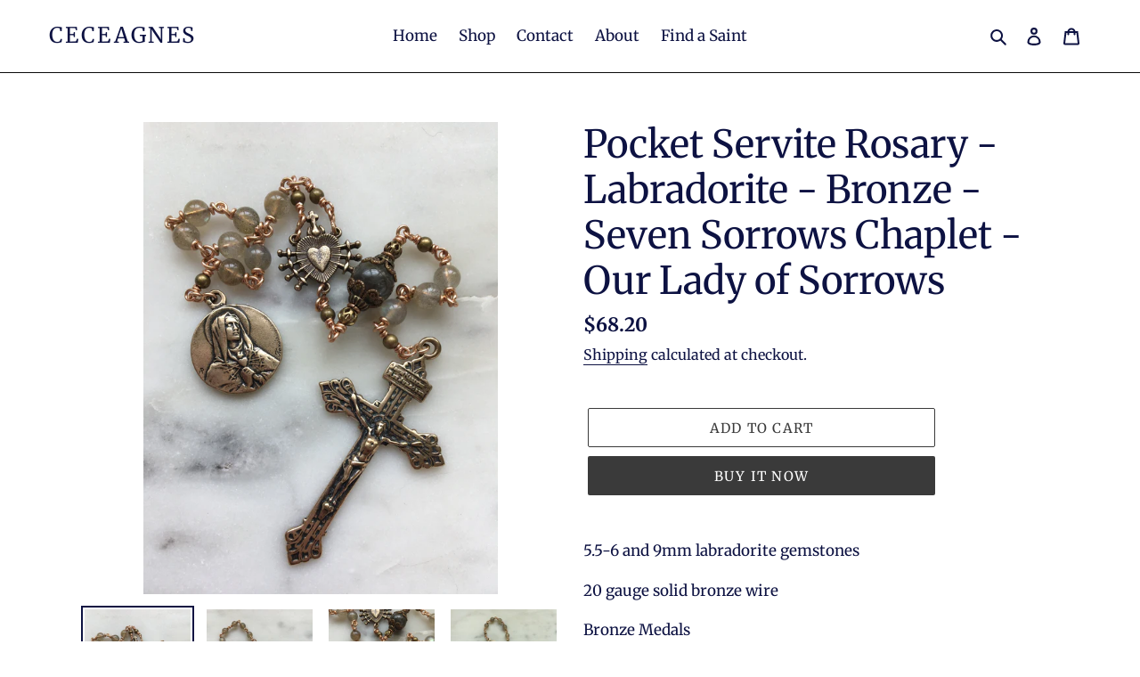

--- FILE ---
content_type: text/html; charset=utf-8
request_url: https://ceceagnes.com/products/pocket-servite-rosary-labradorite-bronze-seven-sorrows-chaplet-our-lady-of-sorrows
body_size: 18421
content:
<!doctype html>
<html class="no-js" lang="en">
<head>
  <meta name="p:domain_verify" content="17f0b2dcfa3190895b5039059aca443c"/>
  <meta name="google-site-verification" content="qflqLxAPOiW4D6Kp8iFbsBy8meMR8raT6a2r0exhcg4" />
  <meta charset="utf-8">
  <meta http-equiv="X-UA-Compatible" content="IE=edge,chrome=1">
  <meta name="viewport" content="width=device-width,initial-scale=1">
  <meta name="theme-color" content="#3a3a3a">
  <link rel="canonical" href="https://ceceagnes.com/products/pocket-servite-rosary-labradorite-bronze-seven-sorrows-chaplet-our-lady-of-sorrows"><title>Pocket Servite Rosary - Labradorite - Bronze - Seven Sorrows Chaplet -
&ndash; CeCeAgnes</title><meta name="description" content="5.5-6 and 9mm labradorite gemstones 20 gauge solid bronze wire Bronze Medals Seven Sorrows: The prophecy of Simeon. (St. Luke 2:34, 35) The flight into Egypt. (St. Matthew 2:13, 14) The loss of the Child Jesus in the temple. (St. Luke 2: 43-45) The meeting of Jesus and Mary on the Way of the Cross. The Crucifixion. The"><!-- /snippets/social-meta-tags.liquid -->




<meta property="og:site_name" content="CeCeAgnes ">
<meta property="og:url" content="https://ceceagnes.com/products/pocket-servite-rosary-labradorite-bronze-seven-sorrows-chaplet-our-lady-of-sorrows">
<meta property="og:title" content="Pocket Servite Rosary - Labradorite - Bronze - Seven Sorrows Chaplet - Our Lady of Sorrows">
<meta property="og:type" content="product">
<meta property="og:description" content="5.5-6 and 9mm labradorite gemstones 20 gauge solid bronze wire Bronze Medals Seven Sorrows: The prophecy of Simeon. (St. Luke 2:34, 35) The flight into Egypt. (St. Matthew 2:13, 14) The loss of the Child Jesus in the temple. (St. Luke 2: 43-45) The meeting of Jesus and Mary on the Way of the Cross. The Crucifixion. The">

  <meta property="og:price:amount" content="68.20">
  <meta property="og:price:currency" content="USD">

<meta property="og:image" content="http://ceceagnes.com/cdn/shop/files/il_fullxfull.2332716324_1ibo_1200x1200.jpg?v=1724733117"><meta property="og:image" content="http://ceceagnes.com/cdn/shop/files/il_fullxfull.2332716188_ld6e_1200x1200.jpg?v=1724733117"><meta property="og:image" content="http://ceceagnes.com/cdn/shop/files/il_fullxfull.2332716434_a3n0_1200x1200.jpg?v=1724733117">
<meta property="og:image:secure_url" content="https://ceceagnes.com/cdn/shop/files/il_fullxfull.2332716324_1ibo_1200x1200.jpg?v=1724733117"><meta property="og:image:secure_url" content="https://ceceagnes.com/cdn/shop/files/il_fullxfull.2332716188_ld6e_1200x1200.jpg?v=1724733117"><meta property="og:image:secure_url" content="https://ceceagnes.com/cdn/shop/files/il_fullxfull.2332716434_a3n0_1200x1200.jpg?v=1724733117">


<meta name="twitter:card" content="summary_large_image">
<meta name="twitter:title" content="Pocket Servite Rosary - Labradorite - Bronze - Seven Sorrows Chaplet - Our Lady of Sorrows">
<meta name="twitter:description" content="5.5-6 and 9mm labradorite gemstones 20 gauge solid bronze wire Bronze Medals Seven Sorrows: The prophecy of Simeon. (St. Luke 2:34, 35) The flight into Egypt. (St. Matthew 2:13, 14) The loss of the Child Jesus in the temple. (St. Luke 2: 43-45) The meeting of Jesus and Mary on the Way of the Cross. The Crucifixion. The">


  <link href="//ceceagnes.com/cdn/shop/t/1/assets/theme.scss.css?v=160717913083646509671759260075" rel="stylesheet" type="text/css" media="all" />

  <script>
    var theme = {
      breakpoints: {
        medium: 750,
        large: 990,
        widescreen: 1400
      },
      strings: {
        addToCart: "Add to cart",
        soldOut: "Sold out",
        unavailable: "Unavailable",
        regularPrice: "Regular price",
        salePrice: "Sale price",
        sale: "Sale",
        fromLowestPrice: "from [price]",
        vendor: "Vendor",
        showMore: "Show More",
        showLess: "Show Less",
        searchFor: "Search for",
        addressError: "Error looking up that address",
        addressNoResults: "No results for that address",
        addressQueryLimit: "You have exceeded the Google API usage limit. Consider upgrading to a \u003ca href=\"https:\/\/developers.google.com\/maps\/premium\/usage-limits\"\u003ePremium Plan\u003c\/a\u003e.",
        authError: "There was a problem authenticating your Google Maps account.",
        newWindow: "Opens in a new window.",
        external: "Opens external website.",
        newWindowExternal: "Opens external website in a new window.",
        removeLabel: "Remove [product]",
        update: "Update",
        quantity: "Quantity",
        discountedTotal: "Discounted total",
        regularTotal: "Regular total",
        priceColumn: "See Price column for discount details.",
        quantityMinimumMessage: "Quantity must be 1 or more",
        cartError: "There was an error while updating your cart. Please try again.",
        removedItemMessage: "Removed \u003cspan class=\"cart__removed-product-details\"\u003e([quantity]) [link]\u003c\/span\u003e from your cart.",
        unitPrice: "Unit price",
        unitPriceSeparator: "per",
        oneCartCount: "1 item",
        otherCartCount: "[count] items",
        quantityLabel: "Quantity: [count]",
        products: "Products",
        loading: "Loading",
        number_of_results: "[result_number] of [results_count]",
        number_of_results_found: "[results_count] results found",
        one_result_found: "1 result found"
      },
      moneyFormat: "${{amount}}",
      moneyFormatWithCurrency: "${{amount}} USD",
      settings: {
        predictiveSearchEnabled: true,
        predictiveSearchShowPrice: false,
        predictiveSearchShowVendor: false
      }
    }

    document.documentElement.className = document.documentElement.className.replace('no-js', 'js');
  </script><script src="//ceceagnes.com/cdn/shop/t/1/assets/lazysizes.js?v=94224023136283657951588617615" async="async"></script>
  <script src="//ceceagnes.com/cdn/shop/t/1/assets/vendor.js?v=85833464202832145531588617617" defer="defer"></script>
  <script src="//ceceagnes.com/cdn/shop/t/1/assets/theme.js?v=89031576585505892971588617616" defer="defer"></script>

  <script>window.performance && window.performance.mark && window.performance.mark('shopify.content_for_header.start');</script><meta id="shopify-digital-wallet" name="shopify-digital-wallet" content="/38634291244/digital_wallets/dialog">
<meta name="shopify-checkout-api-token" content="770f61c41d5f182d056f8e6bbf7dc245">
<meta id="in-context-paypal-metadata" data-shop-id="38634291244" data-venmo-supported="false" data-environment="production" data-locale="en_US" data-paypal-v4="true" data-currency="USD">
<link rel="alternate" type="application/json+oembed" href="https://ceceagnes.com/products/pocket-servite-rosary-labradorite-bronze-seven-sorrows-chaplet-our-lady-of-sorrows.oembed">
<script async="async" src="/checkouts/internal/preloads.js?locale=en-US"></script>
<script id="shopify-features" type="application/json">{"accessToken":"770f61c41d5f182d056f8e6bbf7dc245","betas":["rich-media-storefront-analytics"],"domain":"ceceagnes.com","predictiveSearch":true,"shopId":38634291244,"locale":"en"}</script>
<script>var Shopify = Shopify || {};
Shopify.shop = "ceceagnes.myshopify.com";
Shopify.locale = "en";
Shopify.currency = {"active":"USD","rate":"1.0"};
Shopify.country = "US";
Shopify.theme = {"name":"Debut","id":97119371308,"schema_name":"Debut","schema_version":"16.5.4","theme_store_id":796,"role":"main"};
Shopify.theme.handle = "null";
Shopify.theme.style = {"id":null,"handle":null};
Shopify.cdnHost = "ceceagnes.com/cdn";
Shopify.routes = Shopify.routes || {};
Shopify.routes.root = "/";</script>
<script type="module">!function(o){(o.Shopify=o.Shopify||{}).modules=!0}(window);</script>
<script>!function(o){function n(){var o=[];function n(){o.push(Array.prototype.slice.apply(arguments))}return n.q=o,n}var t=o.Shopify=o.Shopify||{};t.loadFeatures=n(),t.autoloadFeatures=n()}(window);</script>
<script id="shop-js-analytics" type="application/json">{"pageType":"product"}</script>
<script defer="defer" async type="module" src="//ceceagnes.com/cdn/shopifycloud/shop-js/modules/v2/client.init-shop-cart-sync_IZsNAliE.en.esm.js"></script>
<script defer="defer" async type="module" src="//ceceagnes.com/cdn/shopifycloud/shop-js/modules/v2/chunk.common_0OUaOowp.esm.js"></script>
<script type="module">
  await import("//ceceagnes.com/cdn/shopifycloud/shop-js/modules/v2/client.init-shop-cart-sync_IZsNAliE.en.esm.js");
await import("//ceceagnes.com/cdn/shopifycloud/shop-js/modules/v2/chunk.common_0OUaOowp.esm.js");

  window.Shopify.SignInWithShop?.initShopCartSync?.({"fedCMEnabled":true,"windoidEnabled":true});

</script>
<script id="__st">var __st={"a":38634291244,"offset":-21600,"reqid":"7931f7ef-f955-4e05-8468-765803e03617-1768447229","pageurl":"ceceagnes.com\/products\/pocket-servite-rosary-labradorite-bronze-seven-sorrows-chaplet-our-lady-of-sorrows","u":"5d9702aae889","p":"product","rtyp":"product","rid":7707264876588};</script>
<script>window.ShopifyPaypalV4VisibilityTracking = true;</script>
<script id="captcha-bootstrap">!function(){'use strict';const t='contact',e='account',n='new_comment',o=[[t,t],['blogs',n],['comments',n],[t,'customer']],c=[[e,'customer_login'],[e,'guest_login'],[e,'recover_customer_password'],[e,'create_customer']],r=t=>t.map((([t,e])=>`form[action*='/${t}']:not([data-nocaptcha='true']) input[name='form_type'][value='${e}']`)).join(','),a=t=>()=>t?[...document.querySelectorAll(t)].map((t=>t.form)):[];function s(){const t=[...o],e=r(t);return a(e)}const i='password',u='form_key',d=['recaptcha-v3-token','g-recaptcha-response','h-captcha-response',i],f=()=>{try{return window.sessionStorage}catch{return}},m='__shopify_v',_=t=>t.elements[u];function p(t,e,n=!1){try{const o=window.sessionStorage,c=JSON.parse(o.getItem(e)),{data:r}=function(t){const{data:e,action:n}=t;return t[m]||n?{data:e,action:n}:{data:t,action:n}}(c);for(const[e,n]of Object.entries(r))t.elements[e]&&(t.elements[e].value=n);n&&o.removeItem(e)}catch(o){console.error('form repopulation failed',{error:o})}}const l='form_type',E='cptcha';function T(t){t.dataset[E]=!0}const w=window,h=w.document,L='Shopify',v='ce_forms',y='captcha';let A=!1;((t,e)=>{const n=(g='f06e6c50-85a8-45c8-87d0-21a2b65856fe',I='https://cdn.shopify.com/shopifycloud/storefront-forms-hcaptcha/ce_storefront_forms_captcha_hcaptcha.v1.5.2.iife.js',D={infoText:'Protected by hCaptcha',privacyText:'Privacy',termsText:'Terms'},(t,e,n)=>{const o=w[L][v],c=o.bindForm;if(c)return c(t,g,e,D).then(n);var r;o.q.push([[t,g,e,D],n]),r=I,A||(h.body.append(Object.assign(h.createElement('script'),{id:'captcha-provider',async:!0,src:r})),A=!0)});var g,I,D;w[L]=w[L]||{},w[L][v]=w[L][v]||{},w[L][v].q=[],w[L][y]=w[L][y]||{},w[L][y].protect=function(t,e){n(t,void 0,e),T(t)},Object.freeze(w[L][y]),function(t,e,n,w,h,L){const[v,y,A,g]=function(t,e,n){const i=e?o:[],u=t?c:[],d=[...i,...u],f=r(d),m=r(i),_=r(d.filter((([t,e])=>n.includes(e))));return[a(f),a(m),a(_),s()]}(w,h,L),I=t=>{const e=t.target;return e instanceof HTMLFormElement?e:e&&e.form},D=t=>v().includes(t);t.addEventListener('submit',(t=>{const e=I(t);if(!e)return;const n=D(e)&&!e.dataset.hcaptchaBound&&!e.dataset.recaptchaBound,o=_(e),c=g().includes(e)&&(!o||!o.value);(n||c)&&t.preventDefault(),c&&!n&&(function(t){try{if(!f())return;!function(t){const e=f();if(!e)return;const n=_(t);if(!n)return;const o=n.value;o&&e.removeItem(o)}(t);const e=Array.from(Array(32),(()=>Math.random().toString(36)[2])).join('');!function(t,e){_(t)||t.append(Object.assign(document.createElement('input'),{type:'hidden',name:u})),t.elements[u].value=e}(t,e),function(t,e){const n=f();if(!n)return;const o=[...t.querySelectorAll(`input[type='${i}']`)].map((({name:t})=>t)),c=[...d,...o],r={};for(const[a,s]of new FormData(t).entries())c.includes(a)||(r[a]=s);n.setItem(e,JSON.stringify({[m]:1,action:t.action,data:r}))}(t,e)}catch(e){console.error('failed to persist form',e)}}(e),e.submit())}));const S=(t,e)=>{t&&!t.dataset[E]&&(n(t,e.some((e=>e===t))),T(t))};for(const o of['focusin','change'])t.addEventListener(o,(t=>{const e=I(t);D(e)&&S(e,y())}));const B=e.get('form_key'),M=e.get(l),P=B&&M;t.addEventListener('DOMContentLoaded',(()=>{const t=y();if(P)for(const e of t)e.elements[l].value===M&&p(e,B);[...new Set([...A(),...v().filter((t=>'true'===t.dataset.shopifyCaptcha))])].forEach((e=>S(e,t)))}))}(h,new URLSearchParams(w.location.search),n,t,e,['guest_login'])})(!0,!0)}();</script>
<script integrity="sha256-4kQ18oKyAcykRKYeNunJcIwy7WH5gtpwJnB7kiuLZ1E=" data-source-attribution="shopify.loadfeatures" defer="defer" src="//ceceagnes.com/cdn/shopifycloud/storefront/assets/storefront/load_feature-a0a9edcb.js" crossorigin="anonymous"></script>
<script data-source-attribution="shopify.dynamic_checkout.dynamic.init">var Shopify=Shopify||{};Shopify.PaymentButton=Shopify.PaymentButton||{isStorefrontPortableWallets:!0,init:function(){window.Shopify.PaymentButton.init=function(){};var t=document.createElement("script");t.src="https://ceceagnes.com/cdn/shopifycloud/portable-wallets/latest/portable-wallets.en.js",t.type="module",document.head.appendChild(t)}};
</script>
<script data-source-attribution="shopify.dynamic_checkout.buyer_consent">
  function portableWalletsHideBuyerConsent(e){var t=document.getElementById("shopify-buyer-consent"),n=document.getElementById("shopify-subscription-policy-button");t&&n&&(t.classList.add("hidden"),t.setAttribute("aria-hidden","true"),n.removeEventListener("click",e))}function portableWalletsShowBuyerConsent(e){var t=document.getElementById("shopify-buyer-consent"),n=document.getElementById("shopify-subscription-policy-button");t&&n&&(t.classList.remove("hidden"),t.removeAttribute("aria-hidden"),n.addEventListener("click",e))}window.Shopify?.PaymentButton&&(window.Shopify.PaymentButton.hideBuyerConsent=portableWalletsHideBuyerConsent,window.Shopify.PaymentButton.showBuyerConsent=portableWalletsShowBuyerConsent);
</script>
<script>
  function portableWalletsCleanup(e){e&&e.src&&console.error("Failed to load portable wallets script "+e.src);var t=document.querySelectorAll("shopify-accelerated-checkout .shopify-payment-button__skeleton, shopify-accelerated-checkout-cart .wallet-cart-button__skeleton"),e=document.getElementById("shopify-buyer-consent");for(let e=0;e<t.length;e++)t[e].remove();e&&e.remove()}function portableWalletsNotLoadedAsModule(e){e instanceof ErrorEvent&&"string"==typeof e.message&&e.message.includes("import.meta")&&"string"==typeof e.filename&&e.filename.includes("portable-wallets")&&(window.removeEventListener("error",portableWalletsNotLoadedAsModule),window.Shopify.PaymentButton.failedToLoad=e,"loading"===document.readyState?document.addEventListener("DOMContentLoaded",window.Shopify.PaymentButton.init):window.Shopify.PaymentButton.init())}window.addEventListener("error",portableWalletsNotLoadedAsModule);
</script>

<script type="module" src="https://ceceagnes.com/cdn/shopifycloud/portable-wallets/latest/portable-wallets.en.js" onError="portableWalletsCleanup(this)" crossorigin="anonymous"></script>
<script nomodule>
  document.addEventListener("DOMContentLoaded", portableWalletsCleanup);
</script>

<script id='scb4127' type='text/javascript' async='' src='https://ceceagnes.com/cdn/shopifycloud/privacy-banner/storefront-banner.js'></script><link id="shopify-accelerated-checkout-styles" rel="stylesheet" media="screen" href="https://ceceagnes.com/cdn/shopifycloud/portable-wallets/latest/accelerated-checkout-backwards-compat.css" crossorigin="anonymous">
<style id="shopify-accelerated-checkout-cart">
        #shopify-buyer-consent {
  margin-top: 1em;
  display: inline-block;
  width: 100%;
}

#shopify-buyer-consent.hidden {
  display: none;
}

#shopify-subscription-policy-button {
  background: none;
  border: none;
  padding: 0;
  text-decoration: underline;
  font-size: inherit;
  cursor: pointer;
}

#shopify-subscription-policy-button::before {
  box-shadow: none;
}

      </style>

<script>window.performance && window.performance.mark && window.performance.mark('shopify.content_for_header.end');</script>
<link href="https://monorail-edge.shopifysvc.com" rel="dns-prefetch">
<script>(function(){if ("sendBeacon" in navigator && "performance" in window) {try {var session_token_from_headers = performance.getEntriesByType('navigation')[0].serverTiming.find(x => x.name == '_s').description;} catch {var session_token_from_headers = undefined;}var session_cookie_matches = document.cookie.match(/_shopify_s=([^;]*)/);var session_token_from_cookie = session_cookie_matches && session_cookie_matches.length === 2 ? session_cookie_matches[1] : "";var session_token = session_token_from_headers || session_token_from_cookie || "";function handle_abandonment_event(e) {var entries = performance.getEntries().filter(function(entry) {return /monorail-edge.shopifysvc.com/.test(entry.name);});if (!window.abandonment_tracked && entries.length === 0) {window.abandonment_tracked = true;var currentMs = Date.now();var navigation_start = performance.timing.navigationStart;var payload = {shop_id: 38634291244,url: window.location.href,navigation_start,duration: currentMs - navigation_start,session_token,page_type: "product"};window.navigator.sendBeacon("https://monorail-edge.shopifysvc.com/v1/produce", JSON.stringify({schema_id: "online_store_buyer_site_abandonment/1.1",payload: payload,metadata: {event_created_at_ms: currentMs,event_sent_at_ms: currentMs}}));}}window.addEventListener('pagehide', handle_abandonment_event);}}());</script>
<script id="web-pixels-manager-setup">(function e(e,d,r,n,o){if(void 0===o&&(o={}),!Boolean(null===(a=null===(i=window.Shopify)||void 0===i?void 0:i.analytics)||void 0===a?void 0:a.replayQueue)){var i,a;window.Shopify=window.Shopify||{};var t=window.Shopify;t.analytics=t.analytics||{};var s=t.analytics;s.replayQueue=[],s.publish=function(e,d,r){return s.replayQueue.push([e,d,r]),!0};try{self.performance.mark("wpm:start")}catch(e){}var l=function(){var e={modern:/Edge?\/(1{2}[4-9]|1[2-9]\d|[2-9]\d{2}|\d{4,})\.\d+(\.\d+|)|Firefox\/(1{2}[4-9]|1[2-9]\d|[2-9]\d{2}|\d{4,})\.\d+(\.\d+|)|Chrom(ium|e)\/(9{2}|\d{3,})\.\d+(\.\d+|)|(Maci|X1{2}).+ Version\/(15\.\d+|(1[6-9]|[2-9]\d|\d{3,})\.\d+)([,.]\d+|)( \(\w+\)|)( Mobile\/\w+|) Safari\/|Chrome.+OPR\/(9{2}|\d{3,})\.\d+\.\d+|(CPU[ +]OS|iPhone[ +]OS|CPU[ +]iPhone|CPU IPhone OS|CPU iPad OS)[ +]+(15[._]\d+|(1[6-9]|[2-9]\d|\d{3,})[._]\d+)([._]\d+|)|Android:?[ /-](13[3-9]|1[4-9]\d|[2-9]\d{2}|\d{4,})(\.\d+|)(\.\d+|)|Android.+Firefox\/(13[5-9]|1[4-9]\d|[2-9]\d{2}|\d{4,})\.\d+(\.\d+|)|Android.+Chrom(ium|e)\/(13[3-9]|1[4-9]\d|[2-9]\d{2}|\d{4,})\.\d+(\.\d+|)|SamsungBrowser\/([2-9]\d|\d{3,})\.\d+/,legacy:/Edge?\/(1[6-9]|[2-9]\d|\d{3,})\.\d+(\.\d+|)|Firefox\/(5[4-9]|[6-9]\d|\d{3,})\.\d+(\.\d+|)|Chrom(ium|e)\/(5[1-9]|[6-9]\d|\d{3,})\.\d+(\.\d+|)([\d.]+$|.*Safari\/(?![\d.]+ Edge\/[\d.]+$))|(Maci|X1{2}).+ Version\/(10\.\d+|(1[1-9]|[2-9]\d|\d{3,})\.\d+)([,.]\d+|)( \(\w+\)|)( Mobile\/\w+|) Safari\/|Chrome.+OPR\/(3[89]|[4-9]\d|\d{3,})\.\d+\.\d+|(CPU[ +]OS|iPhone[ +]OS|CPU[ +]iPhone|CPU IPhone OS|CPU iPad OS)[ +]+(10[._]\d+|(1[1-9]|[2-9]\d|\d{3,})[._]\d+)([._]\d+|)|Android:?[ /-](13[3-9]|1[4-9]\d|[2-9]\d{2}|\d{4,})(\.\d+|)(\.\d+|)|Mobile Safari.+OPR\/([89]\d|\d{3,})\.\d+\.\d+|Android.+Firefox\/(13[5-9]|1[4-9]\d|[2-9]\d{2}|\d{4,})\.\d+(\.\d+|)|Android.+Chrom(ium|e)\/(13[3-9]|1[4-9]\d|[2-9]\d{2}|\d{4,})\.\d+(\.\d+|)|Android.+(UC? ?Browser|UCWEB|U3)[ /]?(15\.([5-9]|\d{2,})|(1[6-9]|[2-9]\d|\d{3,})\.\d+)\.\d+|SamsungBrowser\/(5\.\d+|([6-9]|\d{2,})\.\d+)|Android.+MQ{2}Browser\/(14(\.(9|\d{2,})|)|(1[5-9]|[2-9]\d|\d{3,})(\.\d+|))(\.\d+|)|K[Aa][Ii]OS\/(3\.\d+|([4-9]|\d{2,})\.\d+)(\.\d+|)/},d=e.modern,r=e.legacy,n=navigator.userAgent;return n.match(d)?"modern":n.match(r)?"legacy":"unknown"}(),u="modern"===l?"modern":"legacy",c=(null!=n?n:{modern:"",legacy:""})[u],f=function(e){return[e.baseUrl,"/wpm","/b",e.hashVersion,"modern"===e.buildTarget?"m":"l",".js"].join("")}({baseUrl:d,hashVersion:r,buildTarget:u}),m=function(e){var d=e.version,r=e.bundleTarget,n=e.surface,o=e.pageUrl,i=e.monorailEndpoint;return{emit:function(e){var a=e.status,t=e.errorMsg,s=(new Date).getTime(),l=JSON.stringify({metadata:{event_sent_at_ms:s},events:[{schema_id:"web_pixels_manager_load/3.1",payload:{version:d,bundle_target:r,page_url:o,status:a,surface:n,error_msg:t},metadata:{event_created_at_ms:s}}]});if(!i)return console&&console.warn&&console.warn("[Web Pixels Manager] No Monorail endpoint provided, skipping logging."),!1;try{return self.navigator.sendBeacon.bind(self.navigator)(i,l)}catch(e){}var u=new XMLHttpRequest;try{return u.open("POST",i,!0),u.setRequestHeader("Content-Type","text/plain"),u.send(l),!0}catch(e){return console&&console.warn&&console.warn("[Web Pixels Manager] Got an unhandled error while logging to Monorail."),!1}}}}({version:r,bundleTarget:l,surface:e.surface,pageUrl:self.location.href,monorailEndpoint:e.monorailEndpoint});try{o.browserTarget=l,function(e){var d=e.src,r=e.async,n=void 0===r||r,o=e.onload,i=e.onerror,a=e.sri,t=e.scriptDataAttributes,s=void 0===t?{}:t,l=document.createElement("script"),u=document.querySelector("head"),c=document.querySelector("body");if(l.async=n,l.src=d,a&&(l.integrity=a,l.crossOrigin="anonymous"),s)for(var f in s)if(Object.prototype.hasOwnProperty.call(s,f))try{l.dataset[f]=s[f]}catch(e){}if(o&&l.addEventListener("load",o),i&&l.addEventListener("error",i),u)u.appendChild(l);else{if(!c)throw new Error("Did not find a head or body element to append the script");c.appendChild(l)}}({src:f,async:!0,onload:function(){if(!function(){var e,d;return Boolean(null===(d=null===(e=window.Shopify)||void 0===e?void 0:e.analytics)||void 0===d?void 0:d.initialized)}()){var d=window.webPixelsManager.init(e)||void 0;if(d){var r=window.Shopify.analytics;r.replayQueue.forEach((function(e){var r=e[0],n=e[1],o=e[2];d.publishCustomEvent(r,n,o)})),r.replayQueue=[],r.publish=d.publishCustomEvent,r.visitor=d.visitor,r.initialized=!0}}},onerror:function(){return m.emit({status:"failed",errorMsg:"".concat(f," has failed to load")})},sri:function(e){var d=/^sha384-[A-Za-z0-9+/=]+$/;return"string"==typeof e&&d.test(e)}(c)?c:"",scriptDataAttributes:o}),m.emit({status:"loading"})}catch(e){m.emit({status:"failed",errorMsg:(null==e?void 0:e.message)||"Unknown error"})}}})({shopId: 38634291244,storefrontBaseUrl: "https://ceceagnes.com",extensionsBaseUrl: "https://extensions.shopifycdn.com/cdn/shopifycloud/web-pixels-manager",monorailEndpoint: "https://monorail-edge.shopifysvc.com/unstable/produce_batch",surface: "storefront-renderer",enabledBetaFlags: ["2dca8a86"],webPixelsConfigList: [{"id":"shopify-app-pixel","configuration":"{}","eventPayloadVersion":"v1","runtimeContext":"STRICT","scriptVersion":"0450","apiClientId":"shopify-pixel","type":"APP","privacyPurposes":["ANALYTICS","MARKETING"]},{"id":"shopify-custom-pixel","eventPayloadVersion":"v1","runtimeContext":"LAX","scriptVersion":"0450","apiClientId":"shopify-pixel","type":"CUSTOM","privacyPurposes":["ANALYTICS","MARKETING"]}],isMerchantRequest: false,initData: {"shop":{"name":"CeCeAgnes ","paymentSettings":{"currencyCode":"USD"},"myshopifyDomain":"ceceagnes.myshopify.com","countryCode":"US","storefrontUrl":"https:\/\/ceceagnes.com"},"customer":null,"cart":null,"checkout":null,"productVariants":[{"price":{"amount":68.2,"currencyCode":"USD"},"product":{"title":"Pocket Servite Rosary - Labradorite - Bronze - Seven Sorrows Chaplet - Our Lady of Sorrows","vendor":"CeCeAgnes","id":"7707264876588","untranslatedTitle":"Pocket Servite Rosary - Labradorite - Bronze - Seven Sorrows Chaplet - Our Lady of Sorrows","url":"\/products\/pocket-servite-rosary-labradorite-bronze-seven-sorrows-chaplet-our-lady-of-sorrows","type":""},"id":"43753500180524","image":{"src":"\/\/ceceagnes.com\/cdn\/shop\/files\/il_fullxfull.2332716324_1ibo.jpg?v=1724733117"},"sku":null,"title":"Default Title","untranslatedTitle":"Default Title"}],"purchasingCompany":null},},"https://ceceagnes.com/cdn","7cecd0b6w90c54c6cpe92089d5m57a67346",{"modern":"","legacy":""},{"shopId":"38634291244","storefrontBaseUrl":"https:\/\/ceceagnes.com","extensionBaseUrl":"https:\/\/extensions.shopifycdn.com\/cdn\/shopifycloud\/web-pixels-manager","surface":"storefront-renderer","enabledBetaFlags":"[\"2dca8a86\"]","isMerchantRequest":"false","hashVersion":"7cecd0b6w90c54c6cpe92089d5m57a67346","publish":"custom","events":"[[\"page_viewed\",{}],[\"product_viewed\",{\"productVariant\":{\"price\":{\"amount\":68.2,\"currencyCode\":\"USD\"},\"product\":{\"title\":\"Pocket Servite Rosary - Labradorite - Bronze - Seven Sorrows Chaplet - Our Lady of Sorrows\",\"vendor\":\"CeCeAgnes\",\"id\":\"7707264876588\",\"untranslatedTitle\":\"Pocket Servite Rosary - Labradorite - Bronze - Seven Sorrows Chaplet - Our Lady of Sorrows\",\"url\":\"\/products\/pocket-servite-rosary-labradorite-bronze-seven-sorrows-chaplet-our-lady-of-sorrows\",\"type\":\"\"},\"id\":\"43753500180524\",\"image\":{\"src\":\"\/\/ceceagnes.com\/cdn\/shop\/files\/il_fullxfull.2332716324_1ibo.jpg?v=1724733117\"},\"sku\":null,\"title\":\"Default Title\",\"untranslatedTitle\":\"Default Title\"}}]]"});</script><script>
  window.ShopifyAnalytics = window.ShopifyAnalytics || {};
  window.ShopifyAnalytics.meta = window.ShopifyAnalytics.meta || {};
  window.ShopifyAnalytics.meta.currency = 'USD';
  var meta = {"product":{"id":7707264876588,"gid":"gid:\/\/shopify\/Product\/7707264876588","vendor":"CeCeAgnes","type":"","handle":"pocket-servite-rosary-labradorite-bronze-seven-sorrows-chaplet-our-lady-of-sorrows","variants":[{"id":43753500180524,"price":6820,"name":"Pocket Servite Rosary - Labradorite - Bronze - Seven Sorrows Chaplet - Our Lady of Sorrows","public_title":null,"sku":null}],"remote":false},"page":{"pageType":"product","resourceType":"product","resourceId":7707264876588,"requestId":"7931f7ef-f955-4e05-8468-765803e03617-1768447229"}};
  for (var attr in meta) {
    window.ShopifyAnalytics.meta[attr] = meta[attr];
  }
</script>
<script class="analytics">
  (function () {
    var customDocumentWrite = function(content) {
      var jquery = null;

      if (window.jQuery) {
        jquery = window.jQuery;
      } else if (window.Checkout && window.Checkout.$) {
        jquery = window.Checkout.$;
      }

      if (jquery) {
        jquery('body').append(content);
      }
    };

    var hasLoggedConversion = function(token) {
      if (token) {
        return document.cookie.indexOf('loggedConversion=' + token) !== -1;
      }
      return false;
    }

    var setCookieIfConversion = function(token) {
      if (token) {
        var twoMonthsFromNow = new Date(Date.now());
        twoMonthsFromNow.setMonth(twoMonthsFromNow.getMonth() + 2);

        document.cookie = 'loggedConversion=' + token + '; expires=' + twoMonthsFromNow;
      }
    }

    var trekkie = window.ShopifyAnalytics.lib = window.trekkie = window.trekkie || [];
    if (trekkie.integrations) {
      return;
    }
    trekkie.methods = [
      'identify',
      'page',
      'ready',
      'track',
      'trackForm',
      'trackLink'
    ];
    trekkie.factory = function(method) {
      return function() {
        var args = Array.prototype.slice.call(arguments);
        args.unshift(method);
        trekkie.push(args);
        return trekkie;
      };
    };
    for (var i = 0; i < trekkie.methods.length; i++) {
      var key = trekkie.methods[i];
      trekkie[key] = trekkie.factory(key);
    }
    trekkie.load = function(config) {
      trekkie.config = config || {};
      trekkie.config.initialDocumentCookie = document.cookie;
      var first = document.getElementsByTagName('script')[0];
      var script = document.createElement('script');
      script.type = 'text/javascript';
      script.onerror = function(e) {
        var scriptFallback = document.createElement('script');
        scriptFallback.type = 'text/javascript';
        scriptFallback.onerror = function(error) {
                var Monorail = {
      produce: function produce(monorailDomain, schemaId, payload) {
        var currentMs = new Date().getTime();
        var event = {
          schema_id: schemaId,
          payload: payload,
          metadata: {
            event_created_at_ms: currentMs,
            event_sent_at_ms: currentMs
          }
        };
        return Monorail.sendRequest("https://" + monorailDomain + "/v1/produce", JSON.stringify(event));
      },
      sendRequest: function sendRequest(endpointUrl, payload) {
        // Try the sendBeacon API
        if (window && window.navigator && typeof window.navigator.sendBeacon === 'function' && typeof window.Blob === 'function' && !Monorail.isIos12()) {
          var blobData = new window.Blob([payload], {
            type: 'text/plain'
          });

          if (window.navigator.sendBeacon(endpointUrl, blobData)) {
            return true;
          } // sendBeacon was not successful

        } // XHR beacon

        var xhr = new XMLHttpRequest();

        try {
          xhr.open('POST', endpointUrl);
          xhr.setRequestHeader('Content-Type', 'text/plain');
          xhr.send(payload);
        } catch (e) {
          console.log(e);
        }

        return false;
      },
      isIos12: function isIos12() {
        return window.navigator.userAgent.lastIndexOf('iPhone; CPU iPhone OS 12_') !== -1 || window.navigator.userAgent.lastIndexOf('iPad; CPU OS 12_') !== -1;
      }
    };
    Monorail.produce('monorail-edge.shopifysvc.com',
      'trekkie_storefront_load_errors/1.1',
      {shop_id: 38634291244,
      theme_id: 97119371308,
      app_name: "storefront",
      context_url: window.location.href,
      source_url: "//ceceagnes.com/cdn/s/trekkie.storefront.55c6279c31a6628627b2ba1c5ff367020da294e2.min.js"});

        };
        scriptFallback.async = true;
        scriptFallback.src = '//ceceagnes.com/cdn/s/trekkie.storefront.55c6279c31a6628627b2ba1c5ff367020da294e2.min.js';
        first.parentNode.insertBefore(scriptFallback, first);
      };
      script.async = true;
      script.src = '//ceceagnes.com/cdn/s/trekkie.storefront.55c6279c31a6628627b2ba1c5ff367020da294e2.min.js';
      first.parentNode.insertBefore(script, first);
    };
    trekkie.load(
      {"Trekkie":{"appName":"storefront","development":false,"defaultAttributes":{"shopId":38634291244,"isMerchantRequest":null,"themeId":97119371308,"themeCityHash":"16005535165260282351","contentLanguage":"en","currency":"USD","eventMetadataId":"ff884e74-6597-4c3f-9bce-c7bc19148c23"},"isServerSideCookieWritingEnabled":true,"monorailRegion":"shop_domain","enabledBetaFlags":["65f19447"]},"Session Attribution":{},"S2S":{"facebookCapiEnabled":false,"source":"trekkie-storefront-renderer","apiClientId":580111}}
    );

    var loaded = false;
    trekkie.ready(function() {
      if (loaded) return;
      loaded = true;

      window.ShopifyAnalytics.lib = window.trekkie;

      var originalDocumentWrite = document.write;
      document.write = customDocumentWrite;
      try { window.ShopifyAnalytics.merchantGoogleAnalytics.call(this); } catch(error) {};
      document.write = originalDocumentWrite;

      window.ShopifyAnalytics.lib.page(null,{"pageType":"product","resourceType":"product","resourceId":7707264876588,"requestId":"7931f7ef-f955-4e05-8468-765803e03617-1768447229","shopifyEmitted":true});

      var match = window.location.pathname.match(/checkouts\/(.+)\/(thank_you|post_purchase)/)
      var token = match? match[1]: undefined;
      if (!hasLoggedConversion(token)) {
        setCookieIfConversion(token);
        window.ShopifyAnalytics.lib.track("Viewed Product",{"currency":"USD","variantId":43753500180524,"productId":7707264876588,"productGid":"gid:\/\/shopify\/Product\/7707264876588","name":"Pocket Servite Rosary - Labradorite - Bronze - Seven Sorrows Chaplet - Our Lady of Sorrows","price":"68.20","sku":null,"brand":"CeCeAgnes","variant":null,"category":"","nonInteraction":true,"remote":false},undefined,undefined,{"shopifyEmitted":true});
      window.ShopifyAnalytics.lib.track("monorail:\/\/trekkie_storefront_viewed_product\/1.1",{"currency":"USD","variantId":43753500180524,"productId":7707264876588,"productGid":"gid:\/\/shopify\/Product\/7707264876588","name":"Pocket Servite Rosary - Labradorite - Bronze - Seven Sorrows Chaplet - Our Lady of Sorrows","price":"68.20","sku":null,"brand":"CeCeAgnes","variant":null,"category":"","nonInteraction":true,"remote":false,"referer":"https:\/\/ceceagnes.com\/products\/pocket-servite-rosary-labradorite-bronze-seven-sorrows-chaplet-our-lady-of-sorrows"});
      }
    });


        var eventsListenerScript = document.createElement('script');
        eventsListenerScript.async = true;
        eventsListenerScript.src = "//ceceagnes.com/cdn/shopifycloud/storefront/assets/shop_events_listener-3da45d37.js";
        document.getElementsByTagName('head')[0].appendChild(eventsListenerScript);

})();</script>
<script
  defer
  src="https://ceceagnes.com/cdn/shopifycloud/perf-kit/shopify-perf-kit-3.0.3.min.js"
  data-application="storefront-renderer"
  data-shop-id="38634291244"
  data-render-region="gcp-us-central1"
  data-page-type="product"
  data-theme-instance-id="97119371308"
  data-theme-name="Debut"
  data-theme-version="16.5.4"
  data-monorail-region="shop_domain"
  data-resource-timing-sampling-rate="10"
  data-shs="true"
  data-shs-beacon="true"
  data-shs-export-with-fetch="true"
  data-shs-logs-sample-rate="1"
  data-shs-beacon-endpoint="https://ceceagnes.com/api/collect"
></script>
</head>

<body class="template-product">

  <a class="in-page-link visually-hidden skip-link" href="#MainContent">Skip to content</a><style data-shopify>

  .cart-popup {
    box-shadow: 1px 1px 10px 2px rgba(10, 10, 10, 0.5);
  }</style><div class="cart-popup-wrapper cart-popup-wrapper--hidden" role="dialog" aria-modal="true" aria-labelledby="CartPopupHeading" data-cart-popup-wrapper>
  <div class="cart-popup" data-cart-popup tabindex="-1">
    <div class="cart-popup__header">
      <h2 id="CartPopupHeading" class="cart-popup__heading">Just added to your cart</h2>
      <button class="cart-popup__close" aria-label="Close" data-cart-popup-close><svg aria-hidden="true" focusable="false" role="presentation" class="icon icon-close" viewBox="0 0 40 40"><path d="M23.868 20.015L39.117 4.78c1.11-1.108 1.11-2.77 0-3.877-1.109-1.108-2.773-1.108-3.882 0L19.986 16.137 4.737.904C3.628-.204 1.965-.204.856.904c-1.11 1.108-1.11 2.77 0 3.877l15.249 15.234L.855 35.248c-1.108 1.108-1.108 2.77 0 3.877.555.554 1.248.831 1.942.831s1.386-.277 1.94-.83l15.25-15.234 15.248 15.233c.555.554 1.248.831 1.941.831s1.387-.277 1.941-.83c1.11-1.109 1.11-2.77 0-3.878L23.868 20.015z" class="layer"/></svg></button>
    </div>
    <div class="cart-popup-item">
      <div class="cart-popup-item__image-wrapper hide" data-cart-popup-image-wrapper>
        <div class="cart-popup-item__image cart-popup-item__image--placeholder" data-cart-popup-image-placeholder>
          <div data-placeholder-size></div>
          <div class="placeholder-background placeholder-background--animation"></div>
        </div>
      </div>
      <div class="cart-popup-item__description">
        <div>
          <div class="cart-popup-item__title" data-cart-popup-title></div>
          <ul class="product-details" aria-label="Product details" data-cart-popup-product-details></ul>
        </div>
        <div class="cart-popup-item__quantity">
          <span class="visually-hidden" data-cart-popup-quantity-label></span>
          <span aria-hidden="true">Qty:</span>
          <span aria-hidden="true" data-cart-popup-quantity></span>
        </div>
      </div>
    </div>

    <a href="/cart" class="cart-popup__cta-link btn btn--secondary-accent">
      View cart (<span data-cart-popup-cart-quantity></span>)
    </a>

    <div class="cart-popup__dismiss">
      <button class="cart-popup__dismiss-button text-link text-link--accent" data-cart-popup-dismiss>
        Continue shopping
      </button>
    </div>
  </div>
</div>

<div id="shopify-section-header" class="shopify-section">

<div id="SearchDrawer" class="search-bar drawer drawer--top" role="dialog" aria-modal="true" aria-label="Search" data-predictive-search-drawer>
  <div class="search-bar__interior">
    <div class="search-form__container" data-search-form-container>
      <form class="search-form search-bar__form" action="/search" method="get" role="search">
        <div class="search-form__input-wrapper">
          <input
            type="text"
            name="q"
            placeholder="Search"
            role="combobox"
            aria-autocomplete="list"
            aria-owns="predictive-search-results"
            aria-expanded="false"
            aria-label="Search"
            aria-haspopup="listbox"
            class="search-form__input search-bar__input"
            data-predictive-search-drawer-input
          />
          <input type="hidden" name="options[prefix]" value="last" aria-hidden="true" />
          <div class="predictive-search-wrapper predictive-search-wrapper--drawer" data-predictive-search-mount="drawer"></div>
        </div>

        <button class="search-bar__submit search-form__submit"
          type="submit"
          data-search-form-submit>
          <svg aria-hidden="true" focusable="false" role="presentation" class="icon icon-search" viewBox="0 0 37 40"><path d="M35.6 36l-9.8-9.8c4.1-5.4 3.6-13.2-1.3-18.1-5.4-5.4-14.2-5.4-19.7 0-5.4 5.4-5.4 14.2 0 19.7 2.6 2.6 6.1 4.1 9.8 4.1 3 0 5.9-1 8.3-2.8l9.8 9.8c.4.4.9.6 1.4.6s1-.2 1.4-.6c.9-.9.9-2.1.1-2.9zm-20.9-8.2c-2.6 0-5.1-1-7-2.9-3.9-3.9-3.9-10.1 0-14C9.6 9 12.2 8 14.7 8s5.1 1 7 2.9c3.9 3.9 3.9 10.1 0 14-1.9 1.9-4.4 2.9-7 2.9z"/></svg>
          <span class="icon__fallback-text">Submit</span>
        </button>
      </form>

      <div class="search-bar__actions">
        <button type="button" class="btn--link search-bar__close js-drawer-close">
          <svg aria-hidden="true" focusable="false" role="presentation" class="icon icon-close" viewBox="0 0 40 40"><path d="M23.868 20.015L39.117 4.78c1.11-1.108 1.11-2.77 0-3.877-1.109-1.108-2.773-1.108-3.882 0L19.986 16.137 4.737.904C3.628-.204 1.965-.204.856.904c-1.11 1.108-1.11 2.77 0 3.877l15.249 15.234L.855 35.248c-1.108 1.108-1.108 2.77 0 3.877.555.554 1.248.831 1.942.831s1.386-.277 1.94-.83l15.25-15.234 15.248 15.233c.555.554 1.248.831 1.941.831s1.387-.277 1.941-.83c1.11-1.109 1.11-2.77 0-3.878L23.868 20.015z" class="layer"/></svg>
          <span class="icon__fallback-text">Close search</span>
        </button>
      </div>
    </div>
  </div>
</div>


<div data-section-id="header" data-section-type="header-section" data-header-section>
  

  <header class="site-header border-bottom logo--left" role="banner">
    <div class="grid grid--no-gutters grid--table site-header__mobile-nav">
      

      <div class="grid__item medium-up--one-quarter logo-align--left">
        
        
          <div class="h2 site-header__logo">
        
          
            <a class="site-header__logo-link" href="/">CeCeAgnes </a>
          
        
          </div>
        
      </div>

      
        <nav class="grid__item medium-up--one-half small--hide" id="AccessibleNav" role="navigation">
          
<ul class="site-nav list--inline" id="SiteNav">
  



    
      <li >
        <a href="/"
          class="site-nav__link site-nav__link--main"
          
        >
          <span class="site-nav__label">Home</span>
        </a>
      </li>
    
  



    
      <li >
        <a href="/collections"
          class="site-nav__link site-nav__link--main"
          
        >
          <span class="site-nav__label">Shop</span>
        </a>
      </li>
    
  



    
      <li >
        <a href="/pages/contact"
          class="site-nav__link site-nav__link--main"
          
        >
          <span class="site-nav__label">Contact</span>
        </a>
      </li>
    
  



    
      <li >
        <a href="/pages/about"
          class="site-nav__link site-nav__link--main"
          
        >
          <span class="site-nav__label">About</span>
        </a>
      </li>
    
  



    
      <li >
        <a href="/pages/find-a-saint"
          class="site-nav__link site-nav__link--main"
          
        >
          <span class="site-nav__label">Find a Saint</span>
        </a>
      </li>
    
  
</ul>

        </nav>
      

      <div class="grid__item medium-up--one-quarter text-right site-header__icons site-header__icons--plus">
        <div class="site-header__icons-wrapper">

          <button type="button" class="btn--link site-header__icon site-header__search-toggle js-drawer-open-top">
            <svg aria-hidden="true" focusable="false" role="presentation" class="icon icon-search" viewBox="0 0 37 40"><path d="M35.6 36l-9.8-9.8c4.1-5.4 3.6-13.2-1.3-18.1-5.4-5.4-14.2-5.4-19.7 0-5.4 5.4-5.4 14.2 0 19.7 2.6 2.6 6.1 4.1 9.8 4.1 3 0 5.9-1 8.3-2.8l9.8 9.8c.4.4.9.6 1.4.6s1-.2 1.4-.6c.9-.9.9-2.1.1-2.9zm-20.9-8.2c-2.6 0-5.1-1-7-2.9-3.9-3.9-3.9-10.1 0-14C9.6 9 12.2 8 14.7 8s5.1 1 7 2.9c3.9 3.9 3.9 10.1 0 14-1.9 1.9-4.4 2.9-7 2.9z"/></svg>
            <span class="icon__fallback-text">Search</span>
          </button>

          
            
              <a href="https://shopify.com/38634291244/account?locale=en&region_country=US" class="site-header__icon site-header__account">
                <svg aria-hidden="true" focusable="false" role="presentation" class="icon icon-login" viewBox="0 0 28.33 37.68"><path d="M14.17 14.9a7.45 7.45 0 1 0-7.5-7.45 7.46 7.46 0 0 0 7.5 7.45zm0-10.91a3.45 3.45 0 1 1-3.5 3.46A3.46 3.46 0 0 1 14.17 4zM14.17 16.47A14.18 14.18 0 0 0 0 30.68c0 1.41.66 4 5.11 5.66a27.17 27.17 0 0 0 9.06 1.34c6.54 0 14.17-1.84 14.17-7a14.18 14.18 0 0 0-14.17-14.21zm0 17.21c-6.3 0-10.17-1.77-10.17-3a10.17 10.17 0 1 1 20.33 0c.01 1.23-3.86 3-10.16 3z"/></svg>
                <span class="icon__fallback-text">Log in</span>
              </a>
            
          

          <a href="/cart" class="site-header__icon site-header__cart">
            <svg aria-hidden="true" focusable="false" role="presentation" class="icon icon-cart" viewBox="0 0 37 40"><path d="M36.5 34.8L33.3 8h-5.9C26.7 3.9 23 .8 18.5.8S10.3 3.9 9.6 8H3.7L.5 34.8c-.2 1.5.4 2.4.9 3 .5.5 1.4 1.2 3.1 1.2h28c1.3 0 2.4-.4 3.1-1.3.7-.7 1-1.8.9-2.9zm-18-30c2.2 0 4.1 1.4 4.7 3.2h-9.5c.7-1.9 2.6-3.2 4.8-3.2zM4.5 35l2.8-23h2.2v3c0 1.1.9 2 2 2s2-.9 2-2v-3h10v3c0 1.1.9 2 2 2s2-.9 2-2v-3h2.2l2.8 23h-28z"/></svg>
            <span class="icon__fallback-text">Cart</span>
            <div id="CartCount" class="site-header__cart-count hide" data-cart-count-bubble>
              <span data-cart-count>0</span>
              <span class="icon__fallback-text medium-up--hide">items</span>
            </div>
          </a>

          
            <button type="button" class="btn--link site-header__icon site-header__menu js-mobile-nav-toggle mobile-nav--open" aria-controls="MobileNav"  aria-expanded="false" aria-label="Menu">
              <svg aria-hidden="true" focusable="false" role="presentation" class="icon icon-hamburger" viewBox="0 0 37 40"><path d="M33.5 25h-30c-1.1 0-2-.9-2-2s.9-2 2-2h30c1.1 0 2 .9 2 2s-.9 2-2 2zm0-11.5h-30c-1.1 0-2-.9-2-2s.9-2 2-2h30c1.1 0 2 .9 2 2s-.9 2-2 2zm0 23h-30c-1.1 0-2-.9-2-2s.9-2 2-2h30c1.1 0 2 .9 2 2s-.9 2-2 2z"/></svg>
              <svg aria-hidden="true" focusable="false" role="presentation" class="icon icon-close" viewBox="0 0 40 40"><path d="M23.868 20.015L39.117 4.78c1.11-1.108 1.11-2.77 0-3.877-1.109-1.108-2.773-1.108-3.882 0L19.986 16.137 4.737.904C3.628-.204 1.965-.204.856.904c-1.11 1.108-1.11 2.77 0 3.877l15.249 15.234L.855 35.248c-1.108 1.108-1.108 2.77 0 3.877.555.554 1.248.831 1.942.831s1.386-.277 1.94-.83l15.25-15.234 15.248 15.233c.555.554 1.248.831 1.941.831s1.387-.277 1.941-.83c1.11-1.109 1.11-2.77 0-3.878L23.868 20.015z" class="layer"/></svg>
            </button>
          
        </div>

      </div>
    </div>

    <nav class="mobile-nav-wrapper medium-up--hide" role="navigation">
      <ul id="MobileNav" class="mobile-nav">
        
<li class="mobile-nav__item border-bottom">
            
              <a href="/"
                class="mobile-nav__link"
                
              >
                <span class="mobile-nav__label">Home</span>
              </a>
            
          </li>
        
<li class="mobile-nav__item border-bottom">
            
              <a href="/collections"
                class="mobile-nav__link"
                
              >
                <span class="mobile-nav__label">Shop</span>
              </a>
            
          </li>
        
<li class="mobile-nav__item border-bottom">
            
              <a href="/pages/contact"
                class="mobile-nav__link"
                
              >
                <span class="mobile-nav__label">Contact</span>
              </a>
            
          </li>
        
<li class="mobile-nav__item border-bottom">
            
              <a href="/pages/about"
                class="mobile-nav__link"
                
              >
                <span class="mobile-nav__label">About</span>
              </a>
            
          </li>
        
<li class="mobile-nav__item">
            
              <a href="/pages/find-a-saint"
                class="mobile-nav__link"
                
              >
                <span class="mobile-nav__label">Find a Saint</span>
              </a>
            
          </li>
        
      </ul>
    </nav>
  </header>

  
</div>



<script type="application/ld+json">
{
  "@context": "http://schema.org",
  "@type": "Organization",
  "name": "CeCeAgnes ",
  
  "sameAs": [
    "",
    "",
    "",
    "https:\/\/www.instagram.com\/ceceagnesrosaries\/",
    "",
    "",
    "",
    ""
  ],
  "url": "https:\/\/ceceagnes.com"
}
</script>




</div>

  <div class="page-container drawer-page-content" id="PageContainer">

    <main class="main-content js-focus-hidden" id="MainContent" role="main" tabindex="-1">
      

<div id="shopify-section-product-template" class="shopify-section"><div class="product-template__container page-width"
  id="ProductSection-product-template"
  data-section-id="product-template"
  data-section-type="product"
  data-enable-history-state="true"
  data-ajax-enabled="true"
>
  


  <div class="grid product-single product-single--medium-media">
    <div class="grid__item product-single__media-group medium-up--one-half" data-product-single-media-group>






<div id="FeaturedMedia-product-template-30885265342508-wrapper"
    class="product-single__media-wrapper js"
    
    
    
    data-product-single-media-wrapper
    data-media-id="product-template-30885265342508"
    tabindex="-1">
  
      
<style>#FeaturedMedia-product-template-30885265342508 {
    max-width: 397.5px;
    max-height: 530px;
  }

  #FeaturedMedia-product-template-30885265342508-wrapper {
    max-width: 397.5px;
  }
</style>

      <div
        id="ImageZoom-product-template-30885265342508"
        style="padding-top:133.33333333333334%;"
        class="product-single__media product-single__media--has-thumbnails js-zoom-enabled"
         data-image-zoom-wrapper data-zoom="//ceceagnes.com/cdn/shop/files/il_fullxfull.2332716324_1ibo_1024x1024@2x.jpg?v=1724733117">
        <img id="FeaturedMedia-product-template-30885265342508"
          class="feature-row__image product-featured-media lazyload"
          src="//ceceagnes.com/cdn/shop/files/il_fullxfull.2332716324_1ibo_300x300.jpg?v=1724733117"
          data-src="//ceceagnes.com/cdn/shop/files/il_fullxfull.2332716324_1ibo_{width}x.jpg?v=1724733117"
          data-widths="[180, 360, 540, 720, 900, 1080, 1296, 1512, 1728, 2048]"
          data-aspectratio="0.75"
          data-sizes="auto"
          alt="Pocket Servite Rosary - Labradorite - Bronze - Seven Sorrows Chaplet - Our Lady of Sorrows">
      </div>
    
</div>








<div id="FeaturedMedia-product-template-30885265375276-wrapper"
    class="product-single__media-wrapper js hide"
    
    
    
    data-product-single-media-wrapper
    data-media-id="product-template-30885265375276"
    tabindex="-1">
  
      
<style>#FeaturedMedia-product-template-30885265375276 {
    max-width: 397.5px;
    max-height: 530px;
  }

  #FeaturedMedia-product-template-30885265375276-wrapper {
    max-width: 397.5px;
  }
</style>

      <div
        id="ImageZoom-product-template-30885265375276"
        style="padding-top:133.33333333333334%;"
        class="product-single__media product-single__media--has-thumbnails js-zoom-enabled"
         data-image-zoom-wrapper data-zoom="//ceceagnes.com/cdn/shop/files/il_fullxfull.2332716188_ld6e_1024x1024@2x.jpg?v=1724733117">
        <img id="FeaturedMedia-product-template-30885265375276"
          class="feature-row__image product-featured-media lazyload lazypreload"
          src="//ceceagnes.com/cdn/shop/files/il_fullxfull.2332716188_ld6e_300x300.jpg?v=1724733117"
          data-src="//ceceagnes.com/cdn/shop/files/il_fullxfull.2332716188_ld6e_{width}x.jpg?v=1724733117"
          data-widths="[180, 360, 540, 720, 900, 1080, 1296, 1512, 1728, 2048]"
          data-aspectratio="0.75"
          data-sizes="auto"
          alt="Pocket Servite Rosary - Labradorite - Bronze - Seven Sorrows Chaplet - Our Lady of Sorrows">
      </div>
    
</div>








<div id="FeaturedMedia-product-template-30885265408044-wrapper"
    class="product-single__media-wrapper js hide"
    
    
    
    data-product-single-media-wrapper
    data-media-id="product-template-30885265408044"
    tabindex="-1">
  
      
<style>#FeaturedMedia-product-template-30885265408044 {
    max-width: 397.5px;
    max-height: 530px;
  }

  #FeaturedMedia-product-template-30885265408044-wrapper {
    max-width: 397.5px;
  }
</style>

      <div
        id="ImageZoom-product-template-30885265408044"
        style="padding-top:133.33333333333334%;"
        class="product-single__media product-single__media--has-thumbnails js-zoom-enabled"
         data-image-zoom-wrapper data-zoom="//ceceagnes.com/cdn/shop/files/il_fullxfull.2332716434_a3n0_1024x1024@2x.jpg?v=1724733117">
        <img id="FeaturedMedia-product-template-30885265408044"
          class="feature-row__image product-featured-media lazyload lazypreload"
          src="//ceceagnes.com/cdn/shop/files/il_fullxfull.2332716434_a3n0_300x300.jpg?v=1724733117"
          data-src="//ceceagnes.com/cdn/shop/files/il_fullxfull.2332716434_a3n0_{width}x.jpg?v=1724733117"
          data-widths="[180, 360, 540, 720, 900, 1080, 1296, 1512, 1728, 2048]"
          data-aspectratio="0.75"
          data-sizes="auto"
          alt="Pocket Servite Rosary - Labradorite - Bronze - Seven Sorrows Chaplet - Our Lady of Sorrows">
      </div>
    
</div>








<div id="FeaturedMedia-product-template-30885265440812-wrapper"
    class="product-single__media-wrapper js hide"
    
    
    
    data-product-single-media-wrapper
    data-media-id="product-template-30885265440812"
    tabindex="-1">
  
      
<style>#FeaturedMedia-product-template-30885265440812 {
    max-width: 397.5px;
    max-height: 530px;
  }

  #FeaturedMedia-product-template-30885265440812-wrapper {
    max-width: 397.5px;
  }
</style>

      <div
        id="ImageZoom-product-template-30885265440812"
        style="padding-top:133.33333333333334%;"
        class="product-single__media product-single__media--has-thumbnails js-zoom-enabled"
         data-image-zoom-wrapper data-zoom="//ceceagnes.com/cdn/shop/files/il_fullxfull.2380307561_tt8b_1024x1024@2x.jpg?v=1724733118">
        <img id="FeaturedMedia-product-template-30885265440812"
          class="feature-row__image product-featured-media lazyload lazypreload"
          src="//ceceagnes.com/cdn/shop/files/il_fullxfull.2380307561_tt8b_300x300.jpg?v=1724733118"
          data-src="//ceceagnes.com/cdn/shop/files/il_fullxfull.2380307561_tt8b_{width}x.jpg?v=1724733118"
          data-widths="[180, 360, 540, 720, 900, 1080, 1296, 1512, 1728, 2048]"
          data-aspectratio="0.75"
          data-sizes="auto"
          alt="Pocket Servite Rosary - Labradorite - Bronze - Seven Sorrows Chaplet - Our Lady of Sorrows">
      </div>
    
</div>








<div id="FeaturedMedia-product-template-30885265473580-wrapper"
    class="product-single__media-wrapper js hide"
    
    
    
    data-product-single-media-wrapper
    data-media-id="product-template-30885265473580"
    tabindex="-1">
  
      
<style>#FeaturedMedia-product-template-30885265473580 {
    max-width: 397.5px;
    max-height: 530px;
  }

  #FeaturedMedia-product-template-30885265473580-wrapper {
    max-width: 397.5px;
  }
</style>

      <div
        id="ImageZoom-product-template-30885265473580"
        style="padding-top:133.33333333333334%;"
        class="product-single__media product-single__media--has-thumbnails js-zoom-enabled"
         data-image-zoom-wrapper data-zoom="//ceceagnes.com/cdn/shop/files/il_fullxfull.2380307639_sa8b_1024x1024@2x.jpg?v=1724733118">
        <img id="FeaturedMedia-product-template-30885265473580"
          class="feature-row__image product-featured-media lazyload lazypreload"
          src="//ceceagnes.com/cdn/shop/files/il_fullxfull.2380307639_sa8b_300x300.jpg?v=1724733118"
          data-src="//ceceagnes.com/cdn/shop/files/il_fullxfull.2380307639_sa8b_{width}x.jpg?v=1724733118"
          data-widths="[180, 360, 540, 720, 900, 1080, 1296, 1512, 1728, 2048]"
          data-aspectratio="0.75"
          data-sizes="auto"
          alt="Pocket Servite Rosary - Labradorite - Bronze - Seven Sorrows Chaplet - Our Lady of Sorrows">
      </div>
    
</div>

<noscript>
        
        <img src="//ceceagnes.com/cdn/shop/files/il_fullxfull.2332716324_1ibo_530x@2x.jpg?v=1724733117" alt="Pocket Servite Rosary - Labradorite - Bronze - Seven Sorrows Chaplet - Our Lady of Sorrows" id="FeaturedMedia-product-template" class="product-featured-media" style="max-width: 530px;">
      </noscript>

      

        

        <div class="thumbnails-wrapper thumbnails-slider--active">
          
            <button type="button" class="btn btn--link medium-up--hide thumbnails-slider__btn thumbnails-slider__prev thumbnails-slider__prev--product-template">
              <svg aria-hidden="true" focusable="false" role="presentation" class="icon icon-chevron-left" viewBox="0 0 14 14"><path d="M10.129.604a1.125 1.125 0 0 0-1.591 0L3.023 6.12s.049-.049-.003.004l-.082.08c-.439.44-.44 1.153 0 1.592l5.6 5.6a1.125 1.125 0 0 0 1.59-1.59L5.325 7l4.805-4.805c.44-.439.44-1.151 0-1.59z" fill="#fff"/></svg>
              <span class="icon__fallback-text">Previous slide</span>
            </button>
          
          <ul class="product-single__thumbnails product-single__thumbnails-product-template">
            
              <li class="product-single__thumbnails-item product-single__thumbnails-item--medium js">
                <a href="//ceceagnes.com/cdn/shop/files/il_fullxfull.2332716324_1ibo_1024x1024@2x.jpg?v=1724733117"
                   class="text-link product-single__thumbnail product-single__thumbnail--product-template"
                   data-thumbnail-id="product-template-30885265342508"
                   data-zoom="//ceceagnes.com/cdn/shop/files/il_fullxfull.2332716324_1ibo_1024x1024@2x.jpg?v=1724733117"><img class="product-single__thumbnail-image" src="//ceceagnes.com/cdn/shop/files/il_fullxfull.2332716324_1ibo_110x110@2x.jpg?v=1724733117" alt="Load image into Gallery viewer, Pocket Servite Rosary - Labradorite - Bronze - Seven Sorrows Chaplet - Our Lady of Sorrows
"></a>
              </li>
            
              <li class="product-single__thumbnails-item product-single__thumbnails-item--medium js">
                <a href="//ceceagnes.com/cdn/shop/files/il_fullxfull.2332716188_ld6e_1024x1024@2x.jpg?v=1724733117"
                   class="text-link product-single__thumbnail product-single__thumbnail--product-template"
                   data-thumbnail-id="product-template-30885265375276"
                   data-zoom="//ceceagnes.com/cdn/shop/files/il_fullxfull.2332716188_ld6e_1024x1024@2x.jpg?v=1724733117"><img class="product-single__thumbnail-image" src="//ceceagnes.com/cdn/shop/files/il_fullxfull.2332716188_ld6e_110x110@2x.jpg?v=1724733117" alt="Load image into Gallery viewer, Pocket Servite Rosary - Labradorite - Bronze - Seven Sorrows Chaplet - Our Lady of Sorrows
"></a>
              </li>
            
              <li class="product-single__thumbnails-item product-single__thumbnails-item--medium js">
                <a href="//ceceagnes.com/cdn/shop/files/il_fullxfull.2332716434_a3n0_1024x1024@2x.jpg?v=1724733117"
                   class="text-link product-single__thumbnail product-single__thumbnail--product-template"
                   data-thumbnail-id="product-template-30885265408044"
                   data-zoom="//ceceagnes.com/cdn/shop/files/il_fullxfull.2332716434_a3n0_1024x1024@2x.jpg?v=1724733117"><img class="product-single__thumbnail-image" src="//ceceagnes.com/cdn/shop/files/il_fullxfull.2332716434_a3n0_110x110@2x.jpg?v=1724733117" alt="Load image into Gallery viewer, Pocket Servite Rosary - Labradorite - Bronze - Seven Sorrows Chaplet - Our Lady of Sorrows
"></a>
              </li>
            
              <li class="product-single__thumbnails-item product-single__thumbnails-item--medium js">
                <a href="//ceceagnes.com/cdn/shop/files/il_fullxfull.2380307561_tt8b_1024x1024@2x.jpg?v=1724733118"
                   class="text-link product-single__thumbnail product-single__thumbnail--product-template"
                   data-thumbnail-id="product-template-30885265440812"
                   data-zoom="//ceceagnes.com/cdn/shop/files/il_fullxfull.2380307561_tt8b_1024x1024@2x.jpg?v=1724733118"><img class="product-single__thumbnail-image" src="//ceceagnes.com/cdn/shop/files/il_fullxfull.2380307561_tt8b_110x110@2x.jpg?v=1724733118" alt="Load image into Gallery viewer, Pocket Servite Rosary - Labradorite - Bronze - Seven Sorrows Chaplet - Our Lady of Sorrows
"></a>
              </li>
            
              <li class="product-single__thumbnails-item product-single__thumbnails-item--medium js">
                <a href="//ceceagnes.com/cdn/shop/files/il_fullxfull.2380307639_sa8b_1024x1024@2x.jpg?v=1724733118"
                   class="text-link product-single__thumbnail product-single__thumbnail--product-template"
                   data-thumbnail-id="product-template-30885265473580"
                   data-zoom="//ceceagnes.com/cdn/shop/files/il_fullxfull.2380307639_sa8b_1024x1024@2x.jpg?v=1724733118"><img class="product-single__thumbnail-image" src="//ceceagnes.com/cdn/shop/files/il_fullxfull.2380307639_sa8b_110x110@2x.jpg?v=1724733118" alt="Load image into Gallery viewer, Pocket Servite Rosary - Labradorite - Bronze - Seven Sorrows Chaplet - Our Lady of Sorrows
"></a>
              </li>
            
          </ul>
          
            <button type="button" class="btn btn--link medium-up--hide thumbnails-slider__btn thumbnails-slider__next thumbnails-slider__next--product-template">
              <svg aria-hidden="true" focusable="false" role="presentation" class="icon icon-chevron-right" viewBox="0 0 14 14"><path d="M3.871.604c.44-.439 1.152-.439 1.591 0l5.515 5.515s-.049-.049.003.004l.082.08c.439.44.44 1.153 0 1.592l-5.6 5.6a1.125 1.125 0 0 1-1.59-1.59L8.675 7 3.87 2.195a1.125 1.125 0 0 1 0-1.59z" fill="#fff"/></svg>
              <span class="icon__fallback-text">Next slide</span>
            </button>
          
        </div>
      
    </div>

    <div class="grid__item medium-up--one-half">
      <div class="product-single__meta">

        <h1 class="product-single__title">Pocket Servite Rosary - Labradorite - Bronze - Seven Sorrows Chaplet - Our Lady of Sorrows</h1>

          <div class="product__price">
            
<dl class="price
  
  
  "
  data-price
>

  
<div class="price__pricing-group">
    <div class="price__regular">
      <dt>
        <span class="visually-hidden visually-hidden--inline">Regular price</span>
      </dt>
      <dd>
        <span class="price-item price-item--regular" data-regular-price>
          $68.20
        </span>
      </dd>
    </div>
    <div class="price__sale">
      <dt>
        <span class="visually-hidden visually-hidden--inline">Sale price</span>
      </dt>
      <dd>
        <span class="price-item price-item--sale" data-sale-price>
          $68.20
        </span>
      </dd>
      <dt>
        <span class="visually-hidden visually-hidden--inline">Regular price</span>
      </dt>
      <dd>
        <s class="price-item price-item--regular" data-regular-price>
          
        </s>
      </dd>
    </div>
    <div class="price__badges">
      <span class="price__badge price__badge--sale" aria-hidden="true">
        <span>Sale</span>
      </span>
      <span class="price__badge price__badge--sold-out">
        <span>Sold out</span>
      </span>
    </div>
  </div>
  <div class="price__unit">
    <dt>
      <span class="visually-hidden visually-hidden--inline">Unit price</span>
    </dt>
    <dd class="price-unit-price"><span data-unit-price></span><span aria-hidden="true">/</span><span class="visually-hidden">per&nbsp;</span><span data-unit-price-base-unit></span></dd>
  </div>
</dl>

          </div><div class="product__policies rte" data-product-policies><a href="/policies/shipping-policy">Shipping</a> calculated at checkout.
</div>

          <form method="post" action="/cart/add" id="product_form_7707264876588" accept-charset="UTF-8" class="product-form product-form-product-template

 product-form--payment-button-no-variants" enctype="multipart/form-data" novalidate="novalidate" data-product-form=""><input type="hidden" name="form_type" value="product" /><input type="hidden" name="utf8" value="✓" />
            

            <select name="id" id="ProductSelect-product-template" class="product-form__variants no-js">
              
                <option value="43753500180524" selected="selected">
                  Default Title 
                </option>
              
            </select>

            

            <div class="product-form__error-message-wrapper product-form__error-message-wrapper--hidden product-form__error-message-wrapper--has-payment-button"
              data-error-message-wrapper
              role="alert"
            >
              <span class="visually-hidden">Error </span>
              <svg aria-hidden="true" focusable="false" role="presentation" class="icon icon-error" viewBox="0 0 14 14"><g fill="none" fill-rule="evenodd"><path d="M7 0a7 7 0 0 1 7 7 7 7 0 1 1-7-7z"/><path class="icon-error__symbol" d="M6.328 8.396l-.252-5.4h1.836l-.24 5.4H6.328zM6.04 10.16c0-.528.432-.972.96-.972s.972.444.972.972c0 .516-.444.96-.972.96a.97.97 0 0 1-.96-.96z"/></g></svg>
              <span class="product-form__error-message" data-error-message>Quantity must be 1 or more</span>
            </div>

            <div class="product-form__controls-group product-form__controls-group--submit">
              <div class="product-form__item product-form__item--submit product-form__item--payment-button product-form__item--no-variants"
              >
                <button type="submit" name="add"
                  
                  aria-label="Add to cart"
                  class="btn product-form__cart-submit btn--secondary-accent"
                  data-add-to-cart>
                  <span data-add-to-cart-text>
                    
                      Add to cart
                    
                  </span>
                  <span class="hide" data-loader>
                    <svg aria-hidden="true" focusable="false" role="presentation" class="icon icon-spinner" viewBox="0 0 20 20"><path d="M7.229 1.173a9.25 9.25 0 1 0 11.655 11.412 1.25 1.25 0 1 0-2.4-.698 6.75 6.75 0 1 1-8.506-8.329 1.25 1.25 0 1 0-.75-2.385z" fill="#919EAB"/></svg>
                  </span>
                </button>
                
                  <div data-shopify="payment-button" class="shopify-payment-button"> <shopify-accelerated-checkout recommended="{&quot;supports_subs&quot;:true,&quot;supports_def_opts&quot;:false,&quot;name&quot;:&quot;paypal&quot;,&quot;wallet_params&quot;:{&quot;shopId&quot;:38634291244,&quot;countryCode&quot;:&quot;US&quot;,&quot;merchantName&quot;:&quot;CeCeAgnes &quot;,&quot;phoneRequired&quot;:false,&quot;companyRequired&quot;:false,&quot;shippingType&quot;:&quot;shipping&quot;,&quot;shopifyPaymentsEnabled&quot;:true,&quot;hasManagedSellingPlanState&quot;:false,&quot;requiresBillingAgreement&quot;:false,&quot;merchantId&quot;:&quot;T7EKS4DRQSF9N&quot;,&quot;sdkUrl&quot;:&quot;https://www.paypal.com/sdk/js?components=buttons\u0026commit=false\u0026currency=USD\u0026locale=en_US\u0026client-id=AbasDhzlU0HbpiStJiN1KRJ_cNJJ7xYBip7JJoMO0GQpLi8ePNgdbLXkC7_KMeyTg8tnAKW4WKrh9qmf\u0026merchant-id=T7EKS4DRQSF9N\u0026intent=authorize&quot;}}" fallback="{&quot;supports_subs&quot;:true,&quot;supports_def_opts&quot;:true,&quot;name&quot;:&quot;buy_it_now&quot;,&quot;wallet_params&quot;:{}}" access-token="770f61c41d5f182d056f8e6bbf7dc245" buyer-country="US" buyer-locale="en" buyer-currency="USD" variant-params="[{&quot;id&quot;:43753500180524,&quot;requiresShipping&quot;:true}]" shop-id="38634291244" enabled-flags="[&quot;ae0f5bf6&quot;]" > <div class="shopify-payment-button__button" role="button" disabled aria-hidden="true" style="background-color: transparent; border: none"> <div class="shopify-payment-button__skeleton">&nbsp;</div> </div> <div class="shopify-payment-button__more-options shopify-payment-button__skeleton" role="button" disabled aria-hidden="true">&nbsp;</div> </shopify-accelerated-checkout> <small id="shopify-buyer-consent" class="hidden" aria-hidden="true" data-consent-type="subscription"> This item is a recurring or deferred purchase. By continuing, I agree to the <span id="shopify-subscription-policy-button">cancellation policy</span> and authorize you to charge my payment method at the prices, frequency and dates listed on this page until my order is fulfilled or I cancel, if permitted. </small> </div>
                
              </div>
            </div>
          <input type="hidden" name="product-id" value="7707264876588" /><input type="hidden" name="section-id" value="product-template" /></form>
        </div><p class="visually-hidden" data-product-status
          aria-live="polite"
          role="status"
        ></p><p class="visually-hidden" data-loader-status
          aria-live="assertive"
          role="alert"
          aria-hidden="true"
        >Adding product to your cart</p>

        <div class="product-single__description rte">
          <p>5.5-6 and 9mm labradorite gemstones</p>

<p>20 gauge solid bronze wire</p>

<p>Bronze Medals</p>

<p>Seven Sorrows:</p>

<p>The prophecy of Simeon. (St. Luke 2:34, 35)<br>
The flight into Egypt. (St. Matthew 2:13, 14)<br>
The loss of the Child Jesus in the temple. (St. Luke 2: 43-45)<br>
The meeting of Jesus and Mary on the Way of the Cross.<br>
The Crucifixion.<br>
The taking down of the Body of Jesus from the Cross.<br>
The burial of Jesus.</p>
        </div>

        
          <!-- /snippets/social-sharing.liquid -->
<ul class="social-sharing">

  
    <li>
      <a target="_blank" href="//www.facebook.com/sharer.php?u=https://ceceagnes.com/products/pocket-servite-rosary-labradorite-bronze-seven-sorrows-chaplet-our-lady-of-sorrows" class="btn btn--small btn--share share-facebook">
        <svg aria-hidden="true" focusable="false" role="presentation" class="icon icon-facebook" viewBox="0 0 20 20"><path fill="#444" d="M18.05.811q.439 0 .744.305t.305.744v16.637q0 .439-.305.744t-.744.305h-4.732v-7.221h2.415l.342-2.854h-2.757v-1.83q0-.659.293-1t1.073-.342h1.488V3.762q-.976-.098-2.171-.098-1.634 0-2.635.964t-1 2.72V9.47H7.951v2.854h2.415v7.221H1.413q-.439 0-.744-.305t-.305-.744V1.859q0-.439.305-.744T1.413.81H18.05z"/></svg>
        <span class="share-title" aria-hidden="true">Share</span>
        <span class="visually-hidden">Share on Facebook</span>
      </a>
    </li>
  

  

  
    <li>
      <a target="_blank" href="//pinterest.com/pin/create/button/?url=https://ceceagnes.com/products/pocket-servite-rosary-labradorite-bronze-seven-sorrows-chaplet-our-lady-of-sorrows&amp;media=//ceceagnes.com/cdn/shop/files/il_fullxfull.2332716324_1ibo_1024x1024.jpg?v=1724733117&amp;description=Pocket%20Servite%20Rosary%20-%20Labradorite%20-%20Bronze%20-%20Seven%20Sorrows%20Chaplet%20-%20Our%20Lady%20of%20Sorrows" class="btn btn--small btn--share share-pinterest">
        <svg aria-hidden="true" focusable="false" role="presentation" class="icon icon-pinterest" viewBox="0 0 20 20"><path fill="#444" d="M9.958.811q1.903 0 3.635.744t2.988 2 2 2.988.744 3.635q0 2.537-1.256 4.696t-3.415 3.415-4.696 1.256q-1.39 0-2.659-.366.707-1.147.951-2.025l.659-2.561q.244.463.903.817t1.39.354q1.464 0 2.622-.842t1.793-2.305.634-3.293q0-2.171-1.671-3.769t-4.257-1.598q-1.586 0-2.903.537T5.298 5.897 4.066 7.775t-.427 2.037q0 1.268.476 2.22t1.427 1.342q.171.073.293.012t.171-.232q.171-.61.195-.756.098-.268-.122-.512-.634-.707-.634-1.83 0-1.854 1.281-3.183t3.354-1.329q1.83 0 2.854 1t1.025 2.61q0 1.342-.366 2.476t-1.049 1.817-1.561.683q-.732 0-1.195-.537t-.293-1.269q.098-.342.256-.878t.268-.915.207-.817.098-.732q0-.61-.317-1t-.927-.39q-.756 0-1.269.695t-.512 1.744q0 .39.061.756t.134.537l.073.171q-1 4.342-1.22 5.098-.195.927-.146 2.171-2.513-1.122-4.062-3.44T.59 10.177q0-3.879 2.744-6.623T9.957.81z"/></svg>
        <span class="share-title" aria-hidden="true">Pin it</span>
        <span class="visually-hidden">Pin on Pinterest</span>
      </a>
    </li>
  

</ul>

        
    </div>
  </div>
</div>


  <script type="application/json" id="ProductJson-product-template">
    {"id":7707264876588,"title":"Pocket Servite Rosary - Labradorite - Bronze - Seven Sorrows Chaplet - Our Lady of Sorrows","handle":"pocket-servite-rosary-labradorite-bronze-seven-sorrows-chaplet-our-lady-of-sorrows","description":"\u003cp\u003e5.5-6 and 9mm labradorite gemstones\u003c\/p\u003e\n\n\u003cp\u003e20 gauge solid bronze wire\u003c\/p\u003e\n\n\u003cp\u003eBronze Medals\u003c\/p\u003e\n\n\u003cp\u003eSeven Sorrows:\u003c\/p\u003e\n\n\u003cp\u003eThe prophecy of Simeon. (St. Luke 2:34, 35)\u003cbr\u003e\nThe flight into Egypt. (St. Matthew 2:13, 14)\u003cbr\u003e\nThe loss of the Child Jesus in the temple. (St. Luke 2: 43-45)\u003cbr\u003e\nThe meeting of Jesus and Mary on the Way of the Cross.\u003cbr\u003e\nThe Crucifixion.\u003cbr\u003e\nThe taking down of the Body of Jesus from the Cross.\u003cbr\u003e\nThe burial of Jesus.\u003c\/p\u003e","published_at":"2024-08-26T23:31:57-05:00","created_at":"2024-08-26T23:31:57-05:00","vendor":"CeCeAgnes","type":"","tags":["7_sorrows_chaplet","our_lady_of_sorrows","sorrows_rosary"],"price":6820,"price_min":6820,"price_max":6820,"available":true,"price_varies":false,"compare_at_price":null,"compare_at_price_min":0,"compare_at_price_max":0,"compare_at_price_varies":false,"variants":[{"id":43753500180524,"title":"Default Title","option1":"Default Title","option2":null,"option3":null,"sku":null,"requires_shipping":true,"taxable":true,"featured_image":null,"available":true,"name":"Pocket Servite Rosary - Labradorite - Bronze - Seven Sorrows Chaplet - Our Lady of Sorrows","public_title":null,"options":["Default Title"],"price":6820,"weight":136,"compare_at_price":null,"inventory_management":null,"barcode":null,"requires_selling_plan":false,"selling_plan_allocations":[]}],"images":["\/\/ceceagnes.com\/cdn\/shop\/files\/il_fullxfull.2332716324_1ibo.jpg?v=1724733117","\/\/ceceagnes.com\/cdn\/shop\/files\/il_fullxfull.2332716188_ld6e.jpg?v=1724733117","\/\/ceceagnes.com\/cdn\/shop\/files\/il_fullxfull.2332716434_a3n0.jpg?v=1724733117","\/\/ceceagnes.com\/cdn\/shop\/files\/il_fullxfull.2380307561_tt8b.jpg?v=1724733118","\/\/ceceagnes.com\/cdn\/shop\/files\/il_fullxfull.2380307639_sa8b.jpg?v=1724733118"],"featured_image":"\/\/ceceagnes.com\/cdn\/shop\/files\/il_fullxfull.2332716324_1ibo.jpg?v=1724733117","options":["Title"],"media":[{"alt":null,"id":30885265342508,"position":1,"preview_image":{"aspect_ratio":0.75,"height":3000,"width":2250,"src":"\/\/ceceagnes.com\/cdn\/shop\/files\/il_fullxfull.2332716324_1ibo.jpg?v=1724733117"},"aspect_ratio":0.75,"height":3000,"media_type":"image","src":"\/\/ceceagnes.com\/cdn\/shop\/files\/il_fullxfull.2332716324_1ibo.jpg?v=1724733117","width":2250},{"alt":null,"id":30885265375276,"position":2,"preview_image":{"aspect_ratio":0.75,"height":3000,"width":2250,"src":"\/\/ceceagnes.com\/cdn\/shop\/files\/il_fullxfull.2332716188_ld6e.jpg?v=1724733117"},"aspect_ratio":0.75,"height":3000,"media_type":"image","src":"\/\/ceceagnes.com\/cdn\/shop\/files\/il_fullxfull.2332716188_ld6e.jpg?v=1724733117","width":2250},{"alt":null,"id":30885265408044,"position":3,"preview_image":{"aspect_ratio":0.75,"height":3000,"width":2250,"src":"\/\/ceceagnes.com\/cdn\/shop\/files\/il_fullxfull.2332716434_a3n0.jpg?v=1724733117"},"aspect_ratio":0.75,"height":3000,"media_type":"image","src":"\/\/ceceagnes.com\/cdn\/shop\/files\/il_fullxfull.2332716434_a3n0.jpg?v=1724733117","width":2250},{"alt":null,"id":30885265440812,"position":4,"preview_image":{"aspect_ratio":0.75,"height":3000,"width":2250,"src":"\/\/ceceagnes.com\/cdn\/shop\/files\/il_fullxfull.2380307561_tt8b.jpg?v=1724733118"},"aspect_ratio":0.75,"height":3000,"media_type":"image","src":"\/\/ceceagnes.com\/cdn\/shop\/files\/il_fullxfull.2380307561_tt8b.jpg?v=1724733118","width":2250},{"alt":null,"id":30885265473580,"position":5,"preview_image":{"aspect_ratio":0.75,"height":3000,"width":2250,"src":"\/\/ceceagnes.com\/cdn\/shop\/files\/il_fullxfull.2380307639_sa8b.jpg?v=1724733118"},"aspect_ratio":0.75,"height":3000,"media_type":"image","src":"\/\/ceceagnes.com\/cdn\/shop\/files\/il_fullxfull.2380307639_sa8b.jpg?v=1724733118","width":2250}],"requires_selling_plan":false,"selling_plan_groups":[],"content":"\u003cp\u003e5.5-6 and 9mm labradorite gemstones\u003c\/p\u003e\n\n\u003cp\u003e20 gauge solid bronze wire\u003c\/p\u003e\n\n\u003cp\u003eBronze Medals\u003c\/p\u003e\n\n\u003cp\u003eSeven Sorrows:\u003c\/p\u003e\n\n\u003cp\u003eThe prophecy of Simeon. (St. Luke 2:34, 35)\u003cbr\u003e\nThe flight into Egypt. (St. Matthew 2:13, 14)\u003cbr\u003e\nThe loss of the Child Jesus in the temple. (St. Luke 2: 43-45)\u003cbr\u003e\nThe meeting of Jesus and Mary on the Way of the Cross.\u003cbr\u003e\nThe Crucifixion.\u003cbr\u003e\nThe taking down of the Body of Jesus from the Cross.\u003cbr\u003e\nThe burial of Jesus.\u003c\/p\u003e"}
  </script>
  <script type="application/json" id="ModelJson-product-template">
    []
  </script>





</div>
<div id="shopify-section-product-recommendations" class="shopify-section"><div class="page-width" data-base-url="/recommendations/products" data-product-id="7707264876588" data-section-id="product-recommendations" data-section-type="product-recommendations"></div>
</div>



<script>
  // Override default values of shop.strings for each template.
  // Alternate product templates can change values of
  // add to cart button, sold out, and unavailable states here.
  theme.productStrings = {
    addToCart: "Add to cart",
    soldOut: "Sold out",
    unavailable: "Unavailable"
  }
</script>



<script type="application/ld+json">
{
  "@context": "http://schema.org/",
  "@type": "Product",
  "name": "Pocket Servite Rosary - Labradorite - Bronze - Seven Sorrows Chaplet - Our Lady of Sorrows",
  "url": "https:\/\/ceceagnes.com\/products\/pocket-servite-rosary-labradorite-bronze-seven-sorrows-chaplet-our-lady-of-sorrows","image": [
      "https:\/\/ceceagnes.com\/cdn\/shop\/files\/il_fullxfull.2332716324_1ibo_2250x.jpg?v=1724733117"
    ],"description": "5.5-6 and 9mm labradorite gemstones\n\n20 gauge solid bronze wire\n\nBronze Medals\n\nSeven Sorrows:\n\nThe prophecy of Simeon. (St. Luke 2:34, 35)\nThe flight into Egypt. (St. Matthew 2:13, 14)\nThe loss of the Child Jesus in the temple. (St. Luke 2: 43-45)\nThe meeting of Jesus and Mary on the Way of the Cross.\nThe Crucifixion.\nThe taking down of the Body of Jesus from the Cross.\nThe burial of Jesus.","brand": {
    "@type": "Thing",
    "name": "CeCeAgnes"
  },
  "offers": [{
        "@type" : "Offer","availability" : "http://schema.org/InStock",
        "price" : 68.2,
        "priceCurrency" : "USD",
        "url" : "https:\/\/ceceagnes.com\/products\/pocket-servite-rosary-labradorite-bronze-seven-sorrows-chaplet-our-lady-of-sorrows?variant=43753500180524"
      }
]
}
</script>

    </main>

    <div id="shopify-section-footer" class="shopify-section">
<style>
  .site-footer__hr {
    border-bottom: 1px solid #dddddd;
  }

  .site-footer p,
  .site-footer__linklist-item a,
  .site-footer__rte a,
  .site-footer h4,
  .site-footer small,
  .site-footer__copyright-content a,
  .site-footer__newsletter-error,
  .site-footer__social-icons .social-icons__link {
    color: #333232;
  }

  .site-footer {
    color: #333232;
    background-color: #f6f6f6;
  }

  .site-footer__rte a {
    border-bottom: 1px solid #333232;
  }

  .site-footer__rte a:hover,
  .site-footer__linklist-item a:hover,
  .site-footer__copyright-content a:hover {
    color: #5a5858;
    border-bottom: 1px solid #5a5858;
  }

  .site-footer__social-icons .social-icons__link:hover {
    color: #5a5858;
  }
</style><footer class="site-footer" role="contentinfo" data-section-id="footer" data-section-type="footer-section">
  <div class="page-width">
    <div class="site-footer__content"><div class="site-footer__item
                     site-footer__item--center
                    site-footer__item--full-width
                    "
             >
          <div class="site-footer__item-inner site-footer__item-inner--link_list"><p class="h4">Quick links</p><ul class="site-footer__linklist
                            list--inline"><li class="site-footer__linklist-item">
                        <a href="/search"
                          
                        >
                          Search
                        </a>
                      </li></ul></div>
        </div></div>
  </div>

  <hr class="site-footer__hr"><div class="page-width">
    <div class="grid grid--no-gutters small--text-center grid--footer-float-right"><div class="grid__item small--hide one-half "></div><div class="grid__item  small--one-whole site-footer-item-tall"><ul class="list--inline site-footer__social-icons social-icons site-footer__icon-list"><li class="social-icons__item">
                  <a class="social-icons__link" href="https://www.instagram.com/ceceagnesrosaries/" aria-describedby="a11y-external-message"><svg aria-hidden="true" focusable="false" role="presentation" class="icon icon-instagram" viewBox="0 0 512 512"><path d="M256 49.5c67.3 0 75.2.3 101.8 1.5 24.6 1.1 37.9 5.2 46.8 8.7 11.8 4.6 20.2 10 29 18.8s14.3 17.2 18.8 29c3.4 8.9 7.6 22.2 8.7 46.8 1.2 26.6 1.5 34.5 1.5 101.8s-.3 75.2-1.5 101.8c-1.1 24.6-5.2 37.9-8.7 46.8-4.6 11.8-10 20.2-18.8 29s-17.2 14.3-29 18.8c-8.9 3.4-22.2 7.6-46.8 8.7-26.6 1.2-34.5 1.5-101.8 1.5s-75.2-.3-101.8-1.5c-24.6-1.1-37.9-5.2-46.8-8.7-11.8-4.6-20.2-10-29-18.8s-14.3-17.2-18.8-29c-3.4-8.9-7.6-22.2-8.7-46.8-1.2-26.6-1.5-34.5-1.5-101.8s.3-75.2 1.5-101.8c1.1-24.6 5.2-37.9 8.7-46.8 4.6-11.8 10-20.2 18.8-29s17.2-14.3 29-18.8c8.9-3.4 22.2-7.6 46.8-8.7 26.6-1.3 34.5-1.5 101.8-1.5m0-45.4c-68.4 0-77 .3-103.9 1.5C125.3 6.8 107 11.1 91 17.3c-16.6 6.4-30.6 15.1-44.6 29.1-14 14-22.6 28.1-29.1 44.6-6.2 16-10.5 34.3-11.7 61.2C4.4 179 4.1 187.6 4.1 256s.3 77 1.5 103.9c1.2 26.8 5.5 45.1 11.7 61.2 6.4 16.6 15.1 30.6 29.1 44.6 14 14 28.1 22.6 44.6 29.1 16 6.2 34.3 10.5 61.2 11.7 26.9 1.2 35.4 1.5 103.9 1.5s77-.3 103.9-1.5c26.8-1.2 45.1-5.5 61.2-11.7 16.6-6.4 30.6-15.1 44.6-29.1 14-14 22.6-28.1 29.1-44.6 6.2-16 10.5-34.3 11.7-61.2 1.2-26.9 1.5-35.4 1.5-103.9s-.3-77-1.5-103.9c-1.2-26.8-5.5-45.1-11.7-61.2-6.4-16.6-15.1-30.6-29.1-44.6-14-14-28.1-22.6-44.6-29.1-16-6.2-34.3-10.5-61.2-11.7-27-1.1-35.6-1.4-104-1.4z"/><path d="M256 126.6c-71.4 0-129.4 57.9-129.4 129.4s58 129.4 129.4 129.4 129.4-58 129.4-129.4-58-129.4-129.4-129.4zm0 213.4c-46.4 0-84-37.6-84-84s37.6-84 84-84 84 37.6 84 84-37.6 84-84 84z"/><circle cx="390.5" cy="121.5" r="30.2"/></svg><span class="icon__fallback-text">Instagram</span>
                  </a>
                </li></ul></div><div class="grid__item medium-up--hide one-half small--one-whole"></div><div class="grid__item small--one-whole  site-footer-item-align-right">
        <small class="site-footer__copyright-content">&copy; 2026, <a href="/" title="">CeCeAgnes </a></small>
        <small class="site-footer__copyright-content site-footer__copyright-content--powered-by"><a target="_blank" rel="nofollow" href="https://www.shopify.com?utm_campaign=poweredby&amp;utm_medium=shopify&amp;utm_source=onlinestore">Powered by Shopify</a></small>
      </div>
    </div>
  </div>
</footer>




</div>

    <div id="slideshow-info" class="visually-hidden" aria-hidden="true">Use left/right arrows to navigate the slideshow or swipe left/right if using a mobile device</div>

  </div>

  <ul hidden>
    <li id="a11y-refresh-page-message">Choosing a selection results in a full page refresh.</li>
    <li id="a11y-selection-message">Press the space key then arrow keys to make a selection.</li>
  </ul>
</body>
</html>
